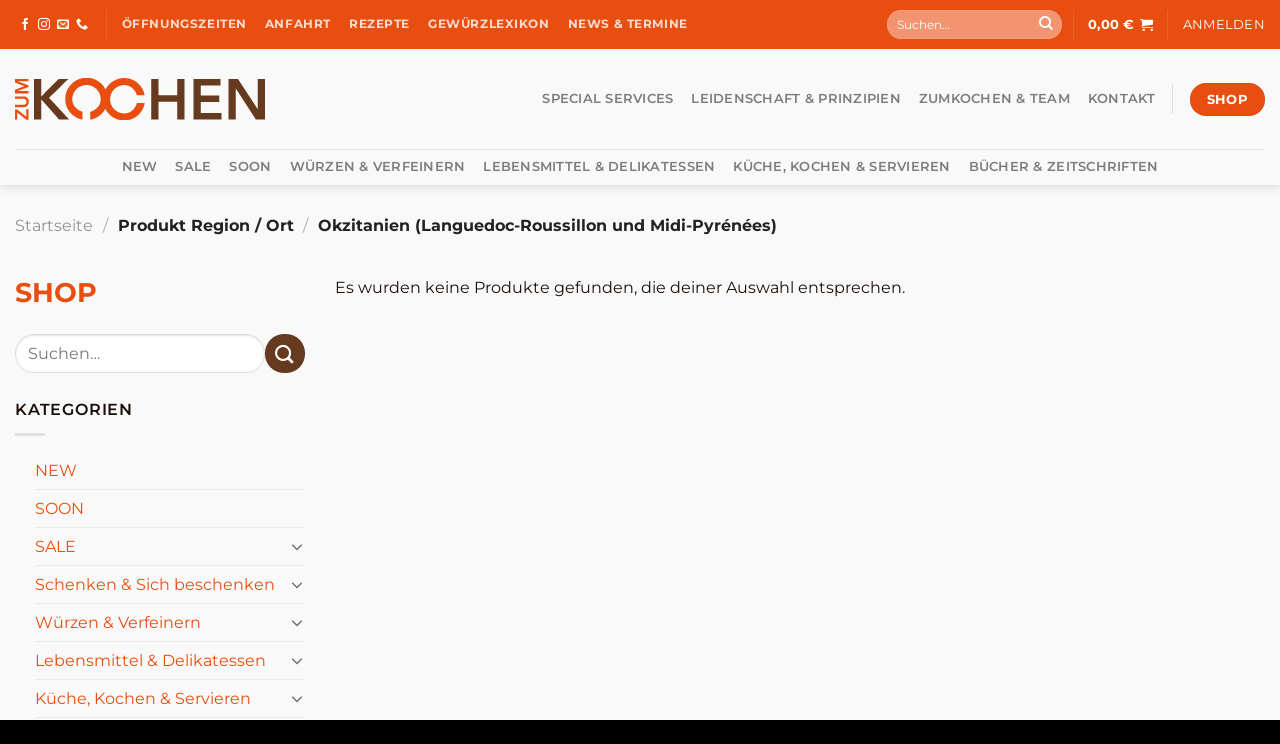

--- FILE ---
content_type: text/html; charset=utf-8
request_url: https://www.google.com/recaptcha/api2/anchor?ar=1&k=6Le8oqYcAAAAAH8uqdObXzQOZpv4WftC7WcP7atb&co=aHR0cHM6Ly93d3cuenVta29jaGVuLmF0OjQ0Mw..&hl=en&v=PoyoqOPhxBO7pBk68S4YbpHZ&size=invisible&anchor-ms=20000&execute-ms=30000&cb=k9bwbsmb5scf
body_size: 48697
content:
<!DOCTYPE HTML><html dir="ltr" lang="en"><head><meta http-equiv="Content-Type" content="text/html; charset=UTF-8">
<meta http-equiv="X-UA-Compatible" content="IE=edge">
<title>reCAPTCHA</title>
<style type="text/css">
/* cyrillic-ext */
@font-face {
  font-family: 'Roboto';
  font-style: normal;
  font-weight: 400;
  font-stretch: 100%;
  src: url(//fonts.gstatic.com/s/roboto/v48/KFO7CnqEu92Fr1ME7kSn66aGLdTylUAMa3GUBHMdazTgWw.woff2) format('woff2');
  unicode-range: U+0460-052F, U+1C80-1C8A, U+20B4, U+2DE0-2DFF, U+A640-A69F, U+FE2E-FE2F;
}
/* cyrillic */
@font-face {
  font-family: 'Roboto';
  font-style: normal;
  font-weight: 400;
  font-stretch: 100%;
  src: url(//fonts.gstatic.com/s/roboto/v48/KFO7CnqEu92Fr1ME7kSn66aGLdTylUAMa3iUBHMdazTgWw.woff2) format('woff2');
  unicode-range: U+0301, U+0400-045F, U+0490-0491, U+04B0-04B1, U+2116;
}
/* greek-ext */
@font-face {
  font-family: 'Roboto';
  font-style: normal;
  font-weight: 400;
  font-stretch: 100%;
  src: url(//fonts.gstatic.com/s/roboto/v48/KFO7CnqEu92Fr1ME7kSn66aGLdTylUAMa3CUBHMdazTgWw.woff2) format('woff2');
  unicode-range: U+1F00-1FFF;
}
/* greek */
@font-face {
  font-family: 'Roboto';
  font-style: normal;
  font-weight: 400;
  font-stretch: 100%;
  src: url(//fonts.gstatic.com/s/roboto/v48/KFO7CnqEu92Fr1ME7kSn66aGLdTylUAMa3-UBHMdazTgWw.woff2) format('woff2');
  unicode-range: U+0370-0377, U+037A-037F, U+0384-038A, U+038C, U+038E-03A1, U+03A3-03FF;
}
/* math */
@font-face {
  font-family: 'Roboto';
  font-style: normal;
  font-weight: 400;
  font-stretch: 100%;
  src: url(//fonts.gstatic.com/s/roboto/v48/KFO7CnqEu92Fr1ME7kSn66aGLdTylUAMawCUBHMdazTgWw.woff2) format('woff2');
  unicode-range: U+0302-0303, U+0305, U+0307-0308, U+0310, U+0312, U+0315, U+031A, U+0326-0327, U+032C, U+032F-0330, U+0332-0333, U+0338, U+033A, U+0346, U+034D, U+0391-03A1, U+03A3-03A9, U+03B1-03C9, U+03D1, U+03D5-03D6, U+03F0-03F1, U+03F4-03F5, U+2016-2017, U+2034-2038, U+203C, U+2040, U+2043, U+2047, U+2050, U+2057, U+205F, U+2070-2071, U+2074-208E, U+2090-209C, U+20D0-20DC, U+20E1, U+20E5-20EF, U+2100-2112, U+2114-2115, U+2117-2121, U+2123-214F, U+2190, U+2192, U+2194-21AE, U+21B0-21E5, U+21F1-21F2, U+21F4-2211, U+2213-2214, U+2216-22FF, U+2308-230B, U+2310, U+2319, U+231C-2321, U+2336-237A, U+237C, U+2395, U+239B-23B7, U+23D0, U+23DC-23E1, U+2474-2475, U+25AF, U+25B3, U+25B7, U+25BD, U+25C1, U+25CA, U+25CC, U+25FB, U+266D-266F, U+27C0-27FF, U+2900-2AFF, U+2B0E-2B11, U+2B30-2B4C, U+2BFE, U+3030, U+FF5B, U+FF5D, U+1D400-1D7FF, U+1EE00-1EEFF;
}
/* symbols */
@font-face {
  font-family: 'Roboto';
  font-style: normal;
  font-weight: 400;
  font-stretch: 100%;
  src: url(//fonts.gstatic.com/s/roboto/v48/KFO7CnqEu92Fr1ME7kSn66aGLdTylUAMaxKUBHMdazTgWw.woff2) format('woff2');
  unicode-range: U+0001-000C, U+000E-001F, U+007F-009F, U+20DD-20E0, U+20E2-20E4, U+2150-218F, U+2190, U+2192, U+2194-2199, U+21AF, U+21E6-21F0, U+21F3, U+2218-2219, U+2299, U+22C4-22C6, U+2300-243F, U+2440-244A, U+2460-24FF, U+25A0-27BF, U+2800-28FF, U+2921-2922, U+2981, U+29BF, U+29EB, U+2B00-2BFF, U+4DC0-4DFF, U+FFF9-FFFB, U+10140-1018E, U+10190-1019C, U+101A0, U+101D0-101FD, U+102E0-102FB, U+10E60-10E7E, U+1D2C0-1D2D3, U+1D2E0-1D37F, U+1F000-1F0FF, U+1F100-1F1AD, U+1F1E6-1F1FF, U+1F30D-1F30F, U+1F315, U+1F31C, U+1F31E, U+1F320-1F32C, U+1F336, U+1F378, U+1F37D, U+1F382, U+1F393-1F39F, U+1F3A7-1F3A8, U+1F3AC-1F3AF, U+1F3C2, U+1F3C4-1F3C6, U+1F3CA-1F3CE, U+1F3D4-1F3E0, U+1F3ED, U+1F3F1-1F3F3, U+1F3F5-1F3F7, U+1F408, U+1F415, U+1F41F, U+1F426, U+1F43F, U+1F441-1F442, U+1F444, U+1F446-1F449, U+1F44C-1F44E, U+1F453, U+1F46A, U+1F47D, U+1F4A3, U+1F4B0, U+1F4B3, U+1F4B9, U+1F4BB, U+1F4BF, U+1F4C8-1F4CB, U+1F4D6, U+1F4DA, U+1F4DF, U+1F4E3-1F4E6, U+1F4EA-1F4ED, U+1F4F7, U+1F4F9-1F4FB, U+1F4FD-1F4FE, U+1F503, U+1F507-1F50B, U+1F50D, U+1F512-1F513, U+1F53E-1F54A, U+1F54F-1F5FA, U+1F610, U+1F650-1F67F, U+1F687, U+1F68D, U+1F691, U+1F694, U+1F698, U+1F6AD, U+1F6B2, U+1F6B9-1F6BA, U+1F6BC, U+1F6C6-1F6CF, U+1F6D3-1F6D7, U+1F6E0-1F6EA, U+1F6F0-1F6F3, U+1F6F7-1F6FC, U+1F700-1F7FF, U+1F800-1F80B, U+1F810-1F847, U+1F850-1F859, U+1F860-1F887, U+1F890-1F8AD, U+1F8B0-1F8BB, U+1F8C0-1F8C1, U+1F900-1F90B, U+1F93B, U+1F946, U+1F984, U+1F996, U+1F9E9, U+1FA00-1FA6F, U+1FA70-1FA7C, U+1FA80-1FA89, U+1FA8F-1FAC6, U+1FACE-1FADC, U+1FADF-1FAE9, U+1FAF0-1FAF8, U+1FB00-1FBFF;
}
/* vietnamese */
@font-face {
  font-family: 'Roboto';
  font-style: normal;
  font-weight: 400;
  font-stretch: 100%;
  src: url(//fonts.gstatic.com/s/roboto/v48/KFO7CnqEu92Fr1ME7kSn66aGLdTylUAMa3OUBHMdazTgWw.woff2) format('woff2');
  unicode-range: U+0102-0103, U+0110-0111, U+0128-0129, U+0168-0169, U+01A0-01A1, U+01AF-01B0, U+0300-0301, U+0303-0304, U+0308-0309, U+0323, U+0329, U+1EA0-1EF9, U+20AB;
}
/* latin-ext */
@font-face {
  font-family: 'Roboto';
  font-style: normal;
  font-weight: 400;
  font-stretch: 100%;
  src: url(//fonts.gstatic.com/s/roboto/v48/KFO7CnqEu92Fr1ME7kSn66aGLdTylUAMa3KUBHMdazTgWw.woff2) format('woff2');
  unicode-range: U+0100-02BA, U+02BD-02C5, U+02C7-02CC, U+02CE-02D7, U+02DD-02FF, U+0304, U+0308, U+0329, U+1D00-1DBF, U+1E00-1E9F, U+1EF2-1EFF, U+2020, U+20A0-20AB, U+20AD-20C0, U+2113, U+2C60-2C7F, U+A720-A7FF;
}
/* latin */
@font-face {
  font-family: 'Roboto';
  font-style: normal;
  font-weight: 400;
  font-stretch: 100%;
  src: url(//fonts.gstatic.com/s/roboto/v48/KFO7CnqEu92Fr1ME7kSn66aGLdTylUAMa3yUBHMdazQ.woff2) format('woff2');
  unicode-range: U+0000-00FF, U+0131, U+0152-0153, U+02BB-02BC, U+02C6, U+02DA, U+02DC, U+0304, U+0308, U+0329, U+2000-206F, U+20AC, U+2122, U+2191, U+2193, U+2212, U+2215, U+FEFF, U+FFFD;
}
/* cyrillic-ext */
@font-face {
  font-family: 'Roboto';
  font-style: normal;
  font-weight: 500;
  font-stretch: 100%;
  src: url(//fonts.gstatic.com/s/roboto/v48/KFO7CnqEu92Fr1ME7kSn66aGLdTylUAMa3GUBHMdazTgWw.woff2) format('woff2');
  unicode-range: U+0460-052F, U+1C80-1C8A, U+20B4, U+2DE0-2DFF, U+A640-A69F, U+FE2E-FE2F;
}
/* cyrillic */
@font-face {
  font-family: 'Roboto';
  font-style: normal;
  font-weight: 500;
  font-stretch: 100%;
  src: url(//fonts.gstatic.com/s/roboto/v48/KFO7CnqEu92Fr1ME7kSn66aGLdTylUAMa3iUBHMdazTgWw.woff2) format('woff2');
  unicode-range: U+0301, U+0400-045F, U+0490-0491, U+04B0-04B1, U+2116;
}
/* greek-ext */
@font-face {
  font-family: 'Roboto';
  font-style: normal;
  font-weight: 500;
  font-stretch: 100%;
  src: url(//fonts.gstatic.com/s/roboto/v48/KFO7CnqEu92Fr1ME7kSn66aGLdTylUAMa3CUBHMdazTgWw.woff2) format('woff2');
  unicode-range: U+1F00-1FFF;
}
/* greek */
@font-face {
  font-family: 'Roboto';
  font-style: normal;
  font-weight: 500;
  font-stretch: 100%;
  src: url(//fonts.gstatic.com/s/roboto/v48/KFO7CnqEu92Fr1ME7kSn66aGLdTylUAMa3-UBHMdazTgWw.woff2) format('woff2');
  unicode-range: U+0370-0377, U+037A-037F, U+0384-038A, U+038C, U+038E-03A1, U+03A3-03FF;
}
/* math */
@font-face {
  font-family: 'Roboto';
  font-style: normal;
  font-weight: 500;
  font-stretch: 100%;
  src: url(//fonts.gstatic.com/s/roboto/v48/KFO7CnqEu92Fr1ME7kSn66aGLdTylUAMawCUBHMdazTgWw.woff2) format('woff2');
  unicode-range: U+0302-0303, U+0305, U+0307-0308, U+0310, U+0312, U+0315, U+031A, U+0326-0327, U+032C, U+032F-0330, U+0332-0333, U+0338, U+033A, U+0346, U+034D, U+0391-03A1, U+03A3-03A9, U+03B1-03C9, U+03D1, U+03D5-03D6, U+03F0-03F1, U+03F4-03F5, U+2016-2017, U+2034-2038, U+203C, U+2040, U+2043, U+2047, U+2050, U+2057, U+205F, U+2070-2071, U+2074-208E, U+2090-209C, U+20D0-20DC, U+20E1, U+20E5-20EF, U+2100-2112, U+2114-2115, U+2117-2121, U+2123-214F, U+2190, U+2192, U+2194-21AE, U+21B0-21E5, U+21F1-21F2, U+21F4-2211, U+2213-2214, U+2216-22FF, U+2308-230B, U+2310, U+2319, U+231C-2321, U+2336-237A, U+237C, U+2395, U+239B-23B7, U+23D0, U+23DC-23E1, U+2474-2475, U+25AF, U+25B3, U+25B7, U+25BD, U+25C1, U+25CA, U+25CC, U+25FB, U+266D-266F, U+27C0-27FF, U+2900-2AFF, U+2B0E-2B11, U+2B30-2B4C, U+2BFE, U+3030, U+FF5B, U+FF5D, U+1D400-1D7FF, U+1EE00-1EEFF;
}
/* symbols */
@font-face {
  font-family: 'Roboto';
  font-style: normal;
  font-weight: 500;
  font-stretch: 100%;
  src: url(//fonts.gstatic.com/s/roboto/v48/KFO7CnqEu92Fr1ME7kSn66aGLdTylUAMaxKUBHMdazTgWw.woff2) format('woff2');
  unicode-range: U+0001-000C, U+000E-001F, U+007F-009F, U+20DD-20E0, U+20E2-20E4, U+2150-218F, U+2190, U+2192, U+2194-2199, U+21AF, U+21E6-21F0, U+21F3, U+2218-2219, U+2299, U+22C4-22C6, U+2300-243F, U+2440-244A, U+2460-24FF, U+25A0-27BF, U+2800-28FF, U+2921-2922, U+2981, U+29BF, U+29EB, U+2B00-2BFF, U+4DC0-4DFF, U+FFF9-FFFB, U+10140-1018E, U+10190-1019C, U+101A0, U+101D0-101FD, U+102E0-102FB, U+10E60-10E7E, U+1D2C0-1D2D3, U+1D2E0-1D37F, U+1F000-1F0FF, U+1F100-1F1AD, U+1F1E6-1F1FF, U+1F30D-1F30F, U+1F315, U+1F31C, U+1F31E, U+1F320-1F32C, U+1F336, U+1F378, U+1F37D, U+1F382, U+1F393-1F39F, U+1F3A7-1F3A8, U+1F3AC-1F3AF, U+1F3C2, U+1F3C4-1F3C6, U+1F3CA-1F3CE, U+1F3D4-1F3E0, U+1F3ED, U+1F3F1-1F3F3, U+1F3F5-1F3F7, U+1F408, U+1F415, U+1F41F, U+1F426, U+1F43F, U+1F441-1F442, U+1F444, U+1F446-1F449, U+1F44C-1F44E, U+1F453, U+1F46A, U+1F47D, U+1F4A3, U+1F4B0, U+1F4B3, U+1F4B9, U+1F4BB, U+1F4BF, U+1F4C8-1F4CB, U+1F4D6, U+1F4DA, U+1F4DF, U+1F4E3-1F4E6, U+1F4EA-1F4ED, U+1F4F7, U+1F4F9-1F4FB, U+1F4FD-1F4FE, U+1F503, U+1F507-1F50B, U+1F50D, U+1F512-1F513, U+1F53E-1F54A, U+1F54F-1F5FA, U+1F610, U+1F650-1F67F, U+1F687, U+1F68D, U+1F691, U+1F694, U+1F698, U+1F6AD, U+1F6B2, U+1F6B9-1F6BA, U+1F6BC, U+1F6C6-1F6CF, U+1F6D3-1F6D7, U+1F6E0-1F6EA, U+1F6F0-1F6F3, U+1F6F7-1F6FC, U+1F700-1F7FF, U+1F800-1F80B, U+1F810-1F847, U+1F850-1F859, U+1F860-1F887, U+1F890-1F8AD, U+1F8B0-1F8BB, U+1F8C0-1F8C1, U+1F900-1F90B, U+1F93B, U+1F946, U+1F984, U+1F996, U+1F9E9, U+1FA00-1FA6F, U+1FA70-1FA7C, U+1FA80-1FA89, U+1FA8F-1FAC6, U+1FACE-1FADC, U+1FADF-1FAE9, U+1FAF0-1FAF8, U+1FB00-1FBFF;
}
/* vietnamese */
@font-face {
  font-family: 'Roboto';
  font-style: normal;
  font-weight: 500;
  font-stretch: 100%;
  src: url(//fonts.gstatic.com/s/roboto/v48/KFO7CnqEu92Fr1ME7kSn66aGLdTylUAMa3OUBHMdazTgWw.woff2) format('woff2');
  unicode-range: U+0102-0103, U+0110-0111, U+0128-0129, U+0168-0169, U+01A0-01A1, U+01AF-01B0, U+0300-0301, U+0303-0304, U+0308-0309, U+0323, U+0329, U+1EA0-1EF9, U+20AB;
}
/* latin-ext */
@font-face {
  font-family: 'Roboto';
  font-style: normal;
  font-weight: 500;
  font-stretch: 100%;
  src: url(//fonts.gstatic.com/s/roboto/v48/KFO7CnqEu92Fr1ME7kSn66aGLdTylUAMa3KUBHMdazTgWw.woff2) format('woff2');
  unicode-range: U+0100-02BA, U+02BD-02C5, U+02C7-02CC, U+02CE-02D7, U+02DD-02FF, U+0304, U+0308, U+0329, U+1D00-1DBF, U+1E00-1E9F, U+1EF2-1EFF, U+2020, U+20A0-20AB, U+20AD-20C0, U+2113, U+2C60-2C7F, U+A720-A7FF;
}
/* latin */
@font-face {
  font-family: 'Roboto';
  font-style: normal;
  font-weight: 500;
  font-stretch: 100%;
  src: url(//fonts.gstatic.com/s/roboto/v48/KFO7CnqEu92Fr1ME7kSn66aGLdTylUAMa3yUBHMdazQ.woff2) format('woff2');
  unicode-range: U+0000-00FF, U+0131, U+0152-0153, U+02BB-02BC, U+02C6, U+02DA, U+02DC, U+0304, U+0308, U+0329, U+2000-206F, U+20AC, U+2122, U+2191, U+2193, U+2212, U+2215, U+FEFF, U+FFFD;
}
/* cyrillic-ext */
@font-face {
  font-family: 'Roboto';
  font-style: normal;
  font-weight: 900;
  font-stretch: 100%;
  src: url(//fonts.gstatic.com/s/roboto/v48/KFO7CnqEu92Fr1ME7kSn66aGLdTylUAMa3GUBHMdazTgWw.woff2) format('woff2');
  unicode-range: U+0460-052F, U+1C80-1C8A, U+20B4, U+2DE0-2DFF, U+A640-A69F, U+FE2E-FE2F;
}
/* cyrillic */
@font-face {
  font-family: 'Roboto';
  font-style: normal;
  font-weight: 900;
  font-stretch: 100%;
  src: url(//fonts.gstatic.com/s/roboto/v48/KFO7CnqEu92Fr1ME7kSn66aGLdTylUAMa3iUBHMdazTgWw.woff2) format('woff2');
  unicode-range: U+0301, U+0400-045F, U+0490-0491, U+04B0-04B1, U+2116;
}
/* greek-ext */
@font-face {
  font-family: 'Roboto';
  font-style: normal;
  font-weight: 900;
  font-stretch: 100%;
  src: url(//fonts.gstatic.com/s/roboto/v48/KFO7CnqEu92Fr1ME7kSn66aGLdTylUAMa3CUBHMdazTgWw.woff2) format('woff2');
  unicode-range: U+1F00-1FFF;
}
/* greek */
@font-face {
  font-family: 'Roboto';
  font-style: normal;
  font-weight: 900;
  font-stretch: 100%;
  src: url(//fonts.gstatic.com/s/roboto/v48/KFO7CnqEu92Fr1ME7kSn66aGLdTylUAMa3-UBHMdazTgWw.woff2) format('woff2');
  unicode-range: U+0370-0377, U+037A-037F, U+0384-038A, U+038C, U+038E-03A1, U+03A3-03FF;
}
/* math */
@font-face {
  font-family: 'Roboto';
  font-style: normal;
  font-weight: 900;
  font-stretch: 100%;
  src: url(//fonts.gstatic.com/s/roboto/v48/KFO7CnqEu92Fr1ME7kSn66aGLdTylUAMawCUBHMdazTgWw.woff2) format('woff2');
  unicode-range: U+0302-0303, U+0305, U+0307-0308, U+0310, U+0312, U+0315, U+031A, U+0326-0327, U+032C, U+032F-0330, U+0332-0333, U+0338, U+033A, U+0346, U+034D, U+0391-03A1, U+03A3-03A9, U+03B1-03C9, U+03D1, U+03D5-03D6, U+03F0-03F1, U+03F4-03F5, U+2016-2017, U+2034-2038, U+203C, U+2040, U+2043, U+2047, U+2050, U+2057, U+205F, U+2070-2071, U+2074-208E, U+2090-209C, U+20D0-20DC, U+20E1, U+20E5-20EF, U+2100-2112, U+2114-2115, U+2117-2121, U+2123-214F, U+2190, U+2192, U+2194-21AE, U+21B0-21E5, U+21F1-21F2, U+21F4-2211, U+2213-2214, U+2216-22FF, U+2308-230B, U+2310, U+2319, U+231C-2321, U+2336-237A, U+237C, U+2395, U+239B-23B7, U+23D0, U+23DC-23E1, U+2474-2475, U+25AF, U+25B3, U+25B7, U+25BD, U+25C1, U+25CA, U+25CC, U+25FB, U+266D-266F, U+27C0-27FF, U+2900-2AFF, U+2B0E-2B11, U+2B30-2B4C, U+2BFE, U+3030, U+FF5B, U+FF5D, U+1D400-1D7FF, U+1EE00-1EEFF;
}
/* symbols */
@font-face {
  font-family: 'Roboto';
  font-style: normal;
  font-weight: 900;
  font-stretch: 100%;
  src: url(//fonts.gstatic.com/s/roboto/v48/KFO7CnqEu92Fr1ME7kSn66aGLdTylUAMaxKUBHMdazTgWw.woff2) format('woff2');
  unicode-range: U+0001-000C, U+000E-001F, U+007F-009F, U+20DD-20E0, U+20E2-20E4, U+2150-218F, U+2190, U+2192, U+2194-2199, U+21AF, U+21E6-21F0, U+21F3, U+2218-2219, U+2299, U+22C4-22C6, U+2300-243F, U+2440-244A, U+2460-24FF, U+25A0-27BF, U+2800-28FF, U+2921-2922, U+2981, U+29BF, U+29EB, U+2B00-2BFF, U+4DC0-4DFF, U+FFF9-FFFB, U+10140-1018E, U+10190-1019C, U+101A0, U+101D0-101FD, U+102E0-102FB, U+10E60-10E7E, U+1D2C0-1D2D3, U+1D2E0-1D37F, U+1F000-1F0FF, U+1F100-1F1AD, U+1F1E6-1F1FF, U+1F30D-1F30F, U+1F315, U+1F31C, U+1F31E, U+1F320-1F32C, U+1F336, U+1F378, U+1F37D, U+1F382, U+1F393-1F39F, U+1F3A7-1F3A8, U+1F3AC-1F3AF, U+1F3C2, U+1F3C4-1F3C6, U+1F3CA-1F3CE, U+1F3D4-1F3E0, U+1F3ED, U+1F3F1-1F3F3, U+1F3F5-1F3F7, U+1F408, U+1F415, U+1F41F, U+1F426, U+1F43F, U+1F441-1F442, U+1F444, U+1F446-1F449, U+1F44C-1F44E, U+1F453, U+1F46A, U+1F47D, U+1F4A3, U+1F4B0, U+1F4B3, U+1F4B9, U+1F4BB, U+1F4BF, U+1F4C8-1F4CB, U+1F4D6, U+1F4DA, U+1F4DF, U+1F4E3-1F4E6, U+1F4EA-1F4ED, U+1F4F7, U+1F4F9-1F4FB, U+1F4FD-1F4FE, U+1F503, U+1F507-1F50B, U+1F50D, U+1F512-1F513, U+1F53E-1F54A, U+1F54F-1F5FA, U+1F610, U+1F650-1F67F, U+1F687, U+1F68D, U+1F691, U+1F694, U+1F698, U+1F6AD, U+1F6B2, U+1F6B9-1F6BA, U+1F6BC, U+1F6C6-1F6CF, U+1F6D3-1F6D7, U+1F6E0-1F6EA, U+1F6F0-1F6F3, U+1F6F7-1F6FC, U+1F700-1F7FF, U+1F800-1F80B, U+1F810-1F847, U+1F850-1F859, U+1F860-1F887, U+1F890-1F8AD, U+1F8B0-1F8BB, U+1F8C0-1F8C1, U+1F900-1F90B, U+1F93B, U+1F946, U+1F984, U+1F996, U+1F9E9, U+1FA00-1FA6F, U+1FA70-1FA7C, U+1FA80-1FA89, U+1FA8F-1FAC6, U+1FACE-1FADC, U+1FADF-1FAE9, U+1FAF0-1FAF8, U+1FB00-1FBFF;
}
/* vietnamese */
@font-face {
  font-family: 'Roboto';
  font-style: normal;
  font-weight: 900;
  font-stretch: 100%;
  src: url(//fonts.gstatic.com/s/roboto/v48/KFO7CnqEu92Fr1ME7kSn66aGLdTylUAMa3OUBHMdazTgWw.woff2) format('woff2');
  unicode-range: U+0102-0103, U+0110-0111, U+0128-0129, U+0168-0169, U+01A0-01A1, U+01AF-01B0, U+0300-0301, U+0303-0304, U+0308-0309, U+0323, U+0329, U+1EA0-1EF9, U+20AB;
}
/* latin-ext */
@font-face {
  font-family: 'Roboto';
  font-style: normal;
  font-weight: 900;
  font-stretch: 100%;
  src: url(//fonts.gstatic.com/s/roboto/v48/KFO7CnqEu92Fr1ME7kSn66aGLdTylUAMa3KUBHMdazTgWw.woff2) format('woff2');
  unicode-range: U+0100-02BA, U+02BD-02C5, U+02C7-02CC, U+02CE-02D7, U+02DD-02FF, U+0304, U+0308, U+0329, U+1D00-1DBF, U+1E00-1E9F, U+1EF2-1EFF, U+2020, U+20A0-20AB, U+20AD-20C0, U+2113, U+2C60-2C7F, U+A720-A7FF;
}
/* latin */
@font-face {
  font-family: 'Roboto';
  font-style: normal;
  font-weight: 900;
  font-stretch: 100%;
  src: url(//fonts.gstatic.com/s/roboto/v48/KFO7CnqEu92Fr1ME7kSn66aGLdTylUAMa3yUBHMdazQ.woff2) format('woff2');
  unicode-range: U+0000-00FF, U+0131, U+0152-0153, U+02BB-02BC, U+02C6, U+02DA, U+02DC, U+0304, U+0308, U+0329, U+2000-206F, U+20AC, U+2122, U+2191, U+2193, U+2212, U+2215, U+FEFF, U+FFFD;
}

</style>
<link rel="stylesheet" type="text/css" href="https://www.gstatic.com/recaptcha/releases/PoyoqOPhxBO7pBk68S4YbpHZ/styles__ltr.css">
<script nonce="BXenyKsxUSnErnvtFQmdEA" type="text/javascript">window['__recaptcha_api'] = 'https://www.google.com/recaptcha/api2/';</script>
<script type="text/javascript" src="https://www.gstatic.com/recaptcha/releases/PoyoqOPhxBO7pBk68S4YbpHZ/recaptcha__en.js" nonce="BXenyKsxUSnErnvtFQmdEA">
      
    </script></head>
<body><div id="rc-anchor-alert" class="rc-anchor-alert"></div>
<input type="hidden" id="recaptcha-token" value="[base64]">
<script type="text/javascript" nonce="BXenyKsxUSnErnvtFQmdEA">
      recaptcha.anchor.Main.init("[\x22ainput\x22,[\x22bgdata\x22,\x22\x22,\[base64]/[base64]/UltIKytdPWE6KGE8MjA0OD9SW0grK109YT4+NnwxOTI6KChhJjY0NTEyKT09NTUyOTYmJnErMTxoLmxlbmd0aCYmKGguY2hhckNvZGVBdChxKzEpJjY0NTEyKT09NTYzMjA/[base64]/MjU1OlI/[base64]/[base64]/[base64]/[base64]/[base64]/[base64]/[base64]/[base64]/[base64]/[base64]\x22,\[base64]\x22,\x22w43Cky5PwoHDqSfCmMKrXMKQw5vCmxtcw45cNsOYw4VwOVXCqWlHc8OGwrLDjMOMw5zCljhqwqgYHzXDqSnCjnTDlsOGchs9w7TDuMOkw6/Dm8KxwovCgcOQKwzCrMK8w4/DqnYHwqvClXHDmsOsZcKXwpvCjMK0dzvDoV3CqcKFDsKowqzCrF5mw7LCncOow717DMKZAU/[base64]/DpGIOR8KAewnCusOfNE5yE0fDt8Oawp7CgxQEb8Oew6TCpwJ6FVnDriLDlX8CwpF3IsK5w73Cm8KbJRsWw4LCkSbCkBNcwqs/[base64]/PGfDth/Cg8KjZhrDlMOvwrjCrRMZQMOuYcOtw7AjccOUw6/CpCoxw57ClsO4FCPDvSnCucKTw4XDtwDDlkUHbcKKOB3DjWDCusOpw6EabcK1bQU2YcKfw7PClx3DqcKCCMOmw4PDrcKPwronQj/[base64]/wofCksKCw4LDpMKOwqU7wrLDvAoiwpkyCRZxbcK/w4XDuAjCmAjClz9/w6DCtcOBEUjCryR7e1zCplHCt3YAwplgw4zDk8KVw43DiVPDhMKOw43CnsOuw5dxJ8OiDcO0ECN+EHwaScKew4tgwpBawoQSw6wKw695w7wSw7PDjsOSCi9WwpFcWRjDtsKRI8KSw7nCvMKsIcOrNQ3DnDHCr8K/Hi/CtsKBwpTCiMOFYMOZWcOZBcKWZDLDicKwcgw7wolRG8Obw6kswq/DmcKnMjp/wqQUbsKrfsKNDSPDuTTDpMKge8OuZsOHYsK2ZEdgw4EEwqd8w4d1csOzw4fCgVnCh8Odw7jCqcKQw5vCucKnw5vCkMOQw7/DuiNtAVcWWMKuwrw/SVPDmh3DjiLCucKvT8KYw58JVcKUJsK/fsKraEJGC8OFBk16HETCrRPDjApdM8ONw4HDnsOLw4IOOmPDiHkUwo3ChQLCm2hYw7/[base64]/DtsKzD8K+VlxVEC58V8KfC8OwPsO+P08yw4/CqkHDisOWXsKTwozCusOvwpdtSsK/wqPCuijCsMK8woLCsA5GwrRRw7TCvMKRw5PCl2nDiTd7w6nDp8KRwoQJwpTDsS9Owr3ClHQYJ8OvKcOiw5pjw610w77Dr8OLWiVZw7Zdw53Cs3rCmn/DulTCmUgrw5hwRsKFX23DoAAeZ14RQMKGwr7DgxJ3w6fDkcOnw5jDtHEEGWUZwr/Dp1bDm0sSNQRBHsKkwoYacsOxw5TDhSMiN8OTwpPCj8KiacO3KcOLwoJIR8O0BRoaSsOrwr/[base64]/DrzLDj8OrVFkNwrrDozfDtyzCmsK9ZwobQMKzw4pvJT3DgsKOw73CocKsXcOAwrIWTCEQQwjCpgrCocOIOsK5SkjCsURWdMKqwrJnw4RswozChsOFwq/CkcK0DcOSSAfDmcOvwrPCnXVMwpkUdMKFw5ZfesO7GW3DmH/ClBMqCcKQXHrDicKQwrrCjSTDlxzCicKXZ1RBwrnCvizCqU/CggZaFMKaSMKlL2jDqcKmwofDgMKcUyfCs0suK8OlG8OvwopUw4/[base64]/[base64]/DtsOsw6FgIinChcKgVnXDpUMOwrXCuBfCgXXDjCsIwqHCqBXDgxdTKn52w77Clz3CvsK5cwNkTsODG0TChcO/w7HDjhjCs8Kve0NLw6IMwrdkSTTCinPDiMOsw7J9w4DCsj3DpidSwrvDpCdNTmY8wo8kwpnDscONw4s3w54SS8O0KWYyByRmRE/[base64]/CmX0Jw4ESD8Kzw53ChMOBw47CrsKpD8KgfSBPKQPDosO1w7g6wrdxUn8ow77DklLDt8Kcw7LDs8OKwojChcOowpc2c8KOWQfCknvDm8ObwqVdG8KnKF/Cqi/DtMOnw6fDjMKfcwXCisOLMwnCuGoRZMKTw7LDhcKWwokGNU0IcUXDtsOfwroecMKgO2nDkcO4XmDCgcKtw49hSMKGFcKJc8KfKMKnwqpDwq7CqQEBwpZ4w7nDmlJiwoDCtmg/[base64]/OnTCpcO5wq3DshHChx7Dhi8Dw5/Dk8K7w58jw55mZ3LCj8KOw5/Ds8OGa8OoAMO/woBvw5oUYADDqsKhwrnCiAg6WnLCrMOIW8Ktw6Z3w7/CumhpM8OOGsKdfU/[base64]/[base64]/Du2YZCT3Ck052wpbCicOEw5BiPsOhwrfDkBsnOsKBQzvCsGPDhlsRw4jDh8KTPwRvw7/[base64]/ComHDiUV8wpbCnys3YXFrwppQLMOTGcKEw5nCmEbCoUjCqcKPeMOiF0BybwQuw4/[base64]/DqcK0NHYhCz/[base64]/[base64]/CrlbCq3zCqMOweAbDvMOYPcKDw70AGsKheiPCj8KKMyo+WsKkZjFhw40sdsKjZifDvsOnwqnClDNgX8K3cxA4wrw7w4/ClcOEKMK/RsOZw4Rpwo7DqMKxw6fDvltfWcKrwpRUwqLDgVMMw7jDjHjCmsKgwpomwr/Dng7DrBVnwoUoYMKbwq3CrUnDkMO5w6nCrMO7wqgLE8Kdw5Q5K8K7DcKvUMOXwr3CqiNkw7UIS0IsKXk5TCjDsMKxKR3Dv8OYf8Olw5rCrxnDssKfLRItQ8O/HCMPQ8KbNA/CiFwPK8KRwo7CrsKfGgvDolvDncOxwrjCr8KRQ8KHw47CvCHCvMKmw6BnwoYpEwDDmRwVwrtjwopBIGBGwrnCk8O2GMO9U1jDsFUtwpnDg8Ouw4DDhgd/wrTDpMK9fsONUEtbNyrDuXVRP8OqwoPColYMcm5GdzvDjUTDuBYlwqo8EUXCumbDq3N5NcOsw6bChGHDscOoellxw49Me19kw6fDqMOgw78Bwo4Gw7lYw77DsxAKS1DClGsQb8KIOsKuwp/DrhvCtzLCpToNe8KEwoxxAG3CvMO2wpzDlhDCtsORw47DnBl9H3vDqR/Dm8KhwoBUw4nCs1tuwqrDuG0aw53DiWwdLMOeZ8KqLsKFw4lXwqrDtsOzLyXDkTXCg23CiXzDlR/DkkTCplTDrsKBGsORC8OBHcOdQ1zCliVewr/ConE0Hm0EaizDk2TDrDnChMKLbG5IwqB+wpJcw4XDhMO1Y0cww5DChcKlwprDpMKmwqzCl8OffFrCuxktFcOTwrvCsEEXwp4AbU3CihFzw7XCr8KkOCfCpcKJOsOWw7jDqgcODsOFwr7ChxtENcKJw7sEw4p9w6TDng/Cti4pDMKAw6Igw6kawrYMe8O3QzHChcOow4Y5HcKJYMK0dBnDscOFdTw3w6A/w5PCgcKRXBzClMOIX8K3X8Kme8KpbcKxLMKdwr7CmRF5wqN9ZsOuAMKxw7h8w4hcZsOdcsKje8KsA8KAw6A/eWjCtGvDgMOdwrzDtsOFY8K8w7fDjcKlw7tlC8KbK8OHw485wqV9w65TwrRiwqvDgMO5w5PDuVR/S8KfOMKjw49mwo7CosKiw7wCXGdxw43DphZ7H1nDn18vTcK2w48uw4zDm0t1w7zDqW/[base64]/DjsK+wrhQXkJnwqbDhQ7CgcKmWlV8wqTCvMKTw5MEdXQzw6XDi3LCkMKIwrUNa8KqXsKiwqHDqDDDnMOywoUawr0/AsOWw6AsQ8KLw7HCtsK7wofCqGzChsKEwoxNw7BRw4VwI8Kewo51wq/CnDl2Hh3Dk8Oew4Q6VTgdwobDrxLCn8KCw5sBw5bDkBjDmCtJTUTDuVbCpGMwbXnDkzHCm8KcwoXCh8KTwr0EX8O/B8Ohw5XDmCXCkFfCnBzDgAXCuFzCtMOyw51awo9sw4oubyfCksOuwrbDlMKCw53CmlLDgsKDw7ljJwYSwoAtw4kxFAXCgMOewqp2w5NIbx7Dp8KJPMOgRnF6wqZ/bxDCmMKbwp/CvcKdYl7Ctz/CisOKJsK/GcKnw6DCusKzOh8QwrfCusOIK8OZNmjDkj7Cv8KMw4ctBTDDmx/[base64]/DoMK+w6diw7PCjcO9w6fDgsKDejDDssOqI8K6AsOcJmXDhn7Cr8Omw67DrsOuw697w73DmMKZw5fDocK8B3g1DsKbwp8Xw5DCgVcnfjjDrxABYMK4wpvDr8KHw5wmf8K/OcOEdsOGw4bCphpkccODw4fDkALDn8ORYgEgwq/DiTArAMOOUhjCt8KLw4siwpcVwpjDiAZ8w67Dp8OJw4vDvWZ0woLDj8ORJUZpwq/ChcK+e8KywrVRWm53w4AswrvCi3YFwpXDmDZeYmLDjA/Cng3DrcKgKsOSwrkdWSbCux3DkSfCrBHDv1cawpJIwoZlw6nCiAbDuh3CrcO2Q23CkGnDmcOnPsKeFi1XCDvDpmc4wrLCsMKjw73Cl8OjwrrDoxTCsmLDkFLDkiHDksKiccKwwrQYwptJd0l1wo/ClEMQw6MKLgZsw6pFGMKKVijDvlJCwo0PY8KzC8K1wr85w4PDu8OpZMOWEsOcR1ccw7/DhMKtQ19YccK1woMWw7zDigDDq3XDv8K/woIyfQYBSWs5wpR2w4cnw7Rrw4RRFU8/PS7CrRskw4BBwrJpw5rClcOxwrfCoi7Cq8OmSCfDhjTDu8KAwoV7wo8jQT3CnsOiMSpAZX5LNzjDv2Brw4TDoMOYNcOwTMK9BQAkw584wpPDqsKPwq9IVMKSwo0HWcOrw6k2w7ELGB0xw5/[base64]/[base64]/DmHgnwpUwJw1Ow5ZYwqHDuMKNVMOlcCsvNsOGwr4pOHxTez/DlsOKw65Nw4jDkhbDkSgbcnwgwqNIwrLDtMKgwqc1wpfCkyzCtMOlCsK8w7LDmsOQRRvDpTHDu8Ovwq4FRAw/[base64]/CosOeacKxC1FXwrBjw7TDrkzDtcO6wrJRwpoiAX1Tw6HCtcKrw4TClMOkw4LDtcKrw4tmwrVpAsOTa8Otw7XDr8Khw4XCicOXwpIjw7PCnhpcfDIzTsKswqM8w53CsXPCpjLDpMOEw4/DuhfCpsO0wrZWw5nDvWTDqj4lw6FQGcO5YsKVZVDDj8KEwrseB8OUSlMSN8KZwohOwojCmVDDrcOiwq4/MnUww4wjSmkWw4dVfMOnD03Dh8KxS33CnsOQO8OrOUvCgB/DtsOZw7TCncOJCzxkwpNZw45HfgZ+I8OoKMKmwpXCgMO0D2PDssOdwpICw5xqw4Brw4DChMKNcMKLwpnDjU7CnGHCl8KveMK5OTgEwrPDhMKPwpfCrTNkw7/CgMKRw5IuD8ORR8KoKsOhTVJwY8O1w63Ct3kaesO5eX0bZATCsDXDs8KLKGZrw6zDrGImwq9nOjbDui91wrHDgTHCqUoYX110w57Ckm1fbMObwpIKwrzDpwIZw4HCmglWTMOHQMK2GcOGV8O4eULCsTRrw4jDhB/[base64]/DpcKzw4JdEcOyWsKdA8KDLz/DssO7Z8OgJsOrZ8O9wpnDiMK5HDNSw4bCjcOmMUvCjsOoQ8K4B8Kqwq45woMlYsORw77DicOTPcKqPyvDg0/ChsOxw6gQwoUDwooow6vDrgPDgjTCghHCkBzDusOPbcOrwq/ChsO4woPDocKCw4DDj0R5GMOqQSnCrCE0w57DrVVXw7lCLlfCow3Cnl/Cj8O4UcKSJsO/WMO0SxsDA3Ezwq98FMKuw67Cp30ew5IMw5fDgsKNZMKYw6hqw7HDhk/Ciz8fKjbDjlbCoCw/w7E5w5VWSH7CisOXw77CtcK+w78nw43DvcO2w4RIwqQBSsOdOsO9F8O/ccOxw6LCv8Oxw5XDjMKVEmsVFQZWwpbDl8KsOHTCikFlFsOYDcO4w6DCpcKrHcOMUsOpwovDvcOFwoLDkcOMPidQw7xqwpseM8OOW8OuZcOGw6ptGMKXJWLCjFLDusKiwp0GcW3CpRjDhcKjfcKAd8ORD8O6w4NuH8KgRRZnZxfDlkzDpMKvw5FuKHTDiBVDdgY/DSA+PMKkworCvcOvdsOPclE9PWzCh8OJccOaLMKAwokHYsOUwo9FGMK8wrAxMwkpDm8YVjwnbsORIkvCvWfCoghUw4BOwpjCrMOTL0h3w7R+YsK9worCiMKBwqXCssOlwq3DisKrAcO9wqwlwpPCtULDpMKAacO1esOUXibDu2VUw7c0VcODw7/DqnsAwr0EesOjFzLDvcK2w5tzwp/Dn0wuwrvDp1Ziw4jDhwQnwr8uw6lMLkLCnMOCH8Kyw4UUwoXDqMKkw7LCvDbDocKxUMOcw7fDjsKFBcOzwrTCkDTDgMKXDATDpDoLUsOFwrTCm8KyMxBzw4dQwokpRVgLHcKSw4bDgMKhw6/CglXDnsKGw7FwJGvCh8KZZMOfwqLClh9MwoLCgcKtw5ggQMKzw5wXccKCOHjCpMOnIibDsH7CiwrDuCDDkMOPw6cywp/DjmJFPj1mw7DDrlDCpQN6N20vFsOQeMKyYTDDocKRPE87Rz3ClmPDjMO0w4wHwrvDv8Kcwr8uw5U3w4zCkSPDrMKgHF/CpnHCuHE2w6nDjcKZwrVjR8O+w6zCm2Uiw6DCv8KIwoNXw6DCqWBgbMOOSXjDocKMO8O1wqIYw4obMlLDjcKjJRbCg28Rwq4aHcOHwoPCoH/CicOyw4dkw63DkUcHwpM3w5nDgT3DuAbDn8KTw6nChTHDisKww5rCn8OLwrlGw6nDrjMSDVBYw7pQecKPP8KKbcOIwq5ZdS7CoWbDjAzDtMKSIULDqcOnwpvCqDsTw57CssOrAB3Cm2VDQMKPfiHDh0kKQWRyA8OaDEkRf03DmGnDq3/DvsKKwqPCrcO4YMOjMHvDtMKmWUhSFMKgw5V2AC3DtnhbNcK8w7fCg8K8ZMOWw5zDtn3DusOPw5cSworCuzXDjMOxwpdnwrUBw5/DnsKwGcKuw41YwqfDtHLDhBxqw6jDkg3CtAXDi8OzKcKlR8OdCDFkwoxAwqZwwpTDri1OZRIZwrc2IcOzADoPwr/CkEg5MTfCmcOVa8OKwrVAw4/ChsOtRsO8w4DDqcKNRzDDn8KoXsO2wqTDuC0Rw44Hwo/DlsOuRAswwq3Dmxc2wofDr2LCi0UnaC/DvcK8wqvDrWp2w4rDsMOKMWlgwrHDsg4lw6/[base64]/w7rChsOGw7stVTDDmcKIccKlBiHCkXfDjkvCv8OBNijCkF3CtHPCp8OawrrClkATUS4fazAvJsKlNsK8w6rCv1bDsmAjw73CujtuBV7DoSTDk8OiwqvClDUNfcOvwrYEw4low6bDgsK8w68HZ8OgOycUwrt/w6HCqsKpfxYADQgkw59+wo0Ewq7ChUXCscKywogwLsK8wqzCmGvCgi3CqcKCfgrCqC86HxrDpMKwex8JPg3DksOddjM4UcOxw6IUE8OYw7zDkw/[base64]/DvcOkwpESdGfDm8K0FXjCsFkBwqxVwqvCpsK2ecKZw5BbwpzCmVphCcOdw4bDhm/ClD/Ds8Kfw5F+wpZgN1pNwq3DsMKJw4DCqQFEwonDpsKbwqF1X1w1wpXDoBrDoA5ow6HDpAXDgS4Aw4nDggbClTgmw63CmhzDq8OZFcOqc8KYwqrDmhnCucOhG8OYU2xpwpXDsCrCpcKPwrTDvsKhX8ONwqnDh0FAU8K/w6zDu8OFdcOww7zCscOnN8KKwpFUw5ZjKBgDRMO3NsOuwp55wqs7wphHcXMSP1jDt0PDi8KJwqRsw6FJwrnCv096ImjCkm0hIMKVMlpuasKFO8KEwr7Cq8OAw5PDoHkGYsOSwojDicONaRrCpDlTw5rDuMOWRcOSIkA/w5/DuCEZYgEvw40FwrUrMcOeMcKkGR/[base64]/[base64]/DtyUfAcOuw5HCl3nDuT1bw6Ucw5bCrcKfw5tHFSB9IMK5CcKCKMOJw6Fuw6PCk8K5w6YaFFw4EcKVDCUKPWYTwp7Dm2vDrjdQMT87w4nCsj9Xw6TDj0ZAw73DlizDtsKUEcKtBV4Mwp/CjMK9w6DDgcOmw6DDucK2wpvDh8OewqPDiE3DqG4qw5EowrbDs1/DhMKUD1JtaRkxw5whH25vwq9jIMONGj5VSQLChcKfw7zDnMKewqd1w6Qjw59ZXETClmPCmsKZDw9lwrkORsOsUMOfwrchZcO4wpJqw5tsB1Qyw7N8w4o4eMOAPGLCqzvCoS1fw7vDrMKRwofDn8KWw47DjiXCiGTDmMOfWcKTw5rCqMKTHcKlw4/[base64]/DpMKaWwx6E27DncKRwonCiTwiKsK9wpDCusOuwpDCu8OZEwLDljvDuMO/VsKvw79YdRIHShrDvExCwrHDl1RtccOjwrLCosORXnhBwq8owqLDgg7DomUpwrkUXMOoLgxZw6jDrEfCjzcfZWrCuyh1a8KAGcO1wr/DmWM8wqZ+R8OKw6DDq8KWBMKrw5rDgsKnw61rw7U8RcKIwrLDoMKOOytgacORc8OaIcOTwqd1RVt0wrsfw4kUXigcMQDDqGd/[base64]/CgMOuwrfDtcOvBMOcJcOmwpRMeHVcUsKrw5LCrMOvH8KgK3xfAMOpw5l/[base64]/DiMKNQgjDhS5XB2pGw6/Dq8KdWQtRwobCpMKEfm4wWsKxFUlcw4MQw7dROcOiwr1dwqbDlkDCqcOzGMOjN3ItLUItSMOLw7EiTsOnwps/[base64]/CnRstw75ZfMOUwpbDjsO6wqNsacO7bwhkwqkQc8KAw6XDiATDqEMjbSVJwqAbwrPCusKtw5/[base64]/CtsOtwqkSLAE1WQHCs8O/woPDmcKnw4DCnhPDssOUw6fCjlt4worDucOXwoTCpMKgXn7DoMK0woN3w4cfwp/DhsOdw716w7YiECkbEsOBP3LDtSDCiMKeYMOcDMOqw4/[base64]/[base64]/CrFDCpMO0IWUqA17DsE4vMMKDIEMSLcKDP8KURnMXEDsMb8Krw5sVwpxuw4vDhMOvNcKDw4RDw4/Cpw8mw5lMU8OhwoUBfTxuw40WFMK6w6R3ZsKpwprDsMORw6USwqA0wqBLb3oWFMOJwrEeP8K7wp7DvcKuw7NfPMKDCQoRwp0hH8KKwqjDrXM3w5XDiz9RwpFBw6vDsMOxwrDCs8Kkw6DDh1JMwp3Crzp0NSHCmsKPw4o/CFtnDmzCrgrCuW5dwoN6wqXDmnYgwp3CpTzDuXXCgMKBYh7DolrDqD0EWTDChMKvTH1qw77DjVTDgzfDtFBqwoXDjcOawqvDlgt5w7IlRsOIJ8Odw4DCocO0TMO5RcKTwq7DtMKUA8OfDMOuLcOtwp7CtcK9w7kpwrPDkS0fw59/w7o4w4cmw5TDoirDoBPDrsOZwq3ClEcrw7PDrsOmBjN4wo/CvTnCrA/[base64]/CkcOME8OwTcKxcMKMwq3DkkfCnznClw1FdFYvFcKmHnHCnT3Dh1DDu8OtE8OeMsOZwqkTEXLDsMOjw4XDgsKABMK+wpVUw47Drn/CvQBELUJ8w7LDhsKKw6rDgMKvwrU7wp1EFsKSPnvCh8Kxw4ISwqvCiWTCqQY4w5HDskVEX8K2w5jDsmRNwqlMG8K9w5YKJDVraDtjS8One28cG8O/wrg3E1d/w6RKw7DDjsKPRMOPw6PDkzHDmcKdNMKDwqEGb8KKwp90wpcWcMOEaMOCRFzCp3PDtwLCuMK9XcO/[base64]/DscOHw5t2dTktYMKPwphWwozCkcO/w6QgwofDpHcGw4Bla8OQSsO1w4hsw4LDlsObwoDCtkNqHCDDl3tyNsOGw5XDon4jMsO7KsKDwqfCp0dGL0HDpsKoBmDCox8/CcOkw7bDhMOaQ1LDu2/[base64]/w4MVw7okwr/DnGDCv2EYPwIQS8K3w6UeK8Kew5DDkcKlw4ECZxETwpXDvw3CosKoYHg5HHfCsmnDlSojOQ9Fw5/DkVNyRsOWSMKRLDTCjcOyw4jCvB/DssOKUXvDhMK/w75Xw5oPPDBCR3TDl8KuMsOPb0pSEMOlw5ViwrjDgwHDjnI8wpbCssOxAcOSEGPDviRxw4kBwo/DgsKKSxrCqWIkGcORwrLCqcO2Q8Ovw4rDuFbDqwoecsKNKQdKX8KOX8KRwrwiwoAHwrPCnMKfw7zCumocw7jCn05DSsO6wrgWPsKnIkAlHcO4w47DqMK3wo7DvXHDg8KSwovDgU/DvA3DrR/DiMKZLFHDlg/[base64]/b8OwwqA8w6tTwrrCmQfCicK8PFfDusKMwqduwrsqH8KpwqDCv2UvUcK3wqIBSkHCsxUywpjDkQXDosK9WMKxOsKMFcOAw4thw57Cs8OqLMKNwofCosOLCUtswrt7wrjDl8OxFsOSwqkjw4bDgsKGwqh/a1/Dg8OXYcOIPMKrT1Vcw7hVdnInw6jDgsKkwqY4ScKoGcOkJcKqwr7CpW/ClzJ2woLDt8Oxw4nDmj/DmlkEw4s3dnnCpzB8GMOCw4wNw67DtMKSRiY7BsOAC8Osw4nDlcO6w6nDssOGAwbCg8OJWMOTwrfDqyjCp8OyMU5fw5wZw6nDmsO/[base64]/S8KQwqTDrsOFw65Jw73DvcKGwqjDvAnCvTDCg27CgsKywojDlh7CucOKwobDkMKcCUQbwrZAw5VpVMOzcifDisKmIgvDq8OQKmDCuS7Dp8K0WsOJaEI6wp/Culhqw60+wr1awqXDrDXDlsKSD8Kjw6Ewdz5VBcKTR8KhIGrDt2Vrw5BHel1iwq/Dq8K6YwPCk3jCqsODI3DCocKuYz9PR8KFwonCgj1+w57Dq8Ktw7vCm0sDVMOuRzMTYQ0aw4wKbUVuZ8Ksw5tRNnZgVG3DsMKLw4rCqsK8w457exMAwo7CqyfCmUXDpsOVwrsaGcO4GipGw4NBHcKswoYiO8ONw7M7w7fDjU7CmsKcMcOATsKVPsK/ccKRacOwwrM8MS/[base64]/Dj8OFPsK5w60xw4cBw5/Cj8KcSQtlD2TDl2YYwq3ClyAow4LDh8O/VMKpDDzDksOXInXDtG0OXRzDisKVw5oaSsOVwqkyw41swolzw67Dv8KpR8OTwpsrw74uSMOBfcKBwqDDisO3AE56w57Cg2kRdU5HYcKbQh9ZwoLDjFnCrwVOacK2MsOiMX/CqhbCiMOdw4PDn8ORw4I6f23DkDklwqpGeEw7Q8OSTHlCMF3CjBdvak94aiN4XGtZNx/Dj0ETYcKywr1cw4jDvcOZNsOQw4Icw7hYeVfCgMO/[base64]/R3ZSR8Kgw5vDssKJw5/CpcK/HWjCqMOWw63Cj2jDpg/DoikHTQ3DvsOMwqglGcKmw6B+C8OUWcO2w7MRdkHCvwHCvBDDgUDDhcO7FFTCgyINwqzDjArCgcKKW1pMwovCtMOLw6J6wrItCilueiMpc8Kaw6Fbw5JIw7XDpCdXw4IHw5NBwokUwqvCqMKUDcKFOUlCIcOtwptaFsOuw7fDhMKOw7lYN8OMw51oIHR0esOMSX/CicKdwqBxw5pww5DDicOfB8KMQGHDu8Ovwpx+KcO8dQ93O8KdaSMPDEluUMK7ZlbCkjLDnAAxKQHCtiwSw6xkwqkTw4zDrMKYwqvCvcO5ZsOFE0fDjX3DihsCA8KSfsKfbRZNw5/DpTQFe8K4wow6w68Kwq8ewrsGw6jCmsOZdsKQe8OEQ1QfwqQ3w48Xw4DDq3t4RGXDtQJ/PGNRwqJdMBUMwrFwWAXDkcKCCCYHF1Ztw7fCmB5DWcKDw7ZTw4nCtcO2IyViw5LDrhVYw5caPHXCtEJQNMOpwpJPw53Cr8O0eMOLPwHDm1JQwrfCksKFTXl3w7XCiWQjw5PCl0TDh8KLwoELAcK+wqJKZ8OjKzHDixtUwoZKw6FIwpzCiALCj8K7GHHCmCzDqTnChS/DhkxywoQXZ0/[base64]/woTCrjvDtMKAwqpKwpXDgzjDjxvDsGF5ZsOtekbCgAjDgjHCtsO/w60vw6PCvcOpBzjCqhFdw71ef8KICVXDnx17dkTDiMK5fghfwrtww7h9wrNTw5VrR8KuPMODw5o+wrwlEsKNS8OawrY1wqXDt0lUwqddwpXDvMKDw73Clk9+w4DCvcK/KMKjw6TCgMOfw7RnFzcbX8OmQMOCdRRSwqpBPsOxwo7Dqh0aBgPChcKIwr1jKMKQb1zDp8K6EFtSwpxGw5/CimTCk1EKIkXCi8KsDcKpwoYKQAhmBSwLTcKIw6lsFsObMcKHZnhmw77DjMKZwoYbGnjCngjCvcOvGBp4TMKSOwTDhVnCi2RQbSE5w5bCi8KHworCu1vDmcOtwqoCIsKnw7/CukrCgsK3ScKrw4FcNsK+wqnDhXzDkzDCtsK8wp3CrxvDkMKwY8Kiw4fCkGgRFMKEw4ZRZMO/AyhEZMOrwqhwwqAZw6jDr0pZwoHDtlIYWWUiccK3DHdDM2TDvAFZexUPMiUqTAPDtwrDqTfCmDjCl8K+FRrClQHDvW0cw4nCgBtRwoAbw6bCjX/Dh3U4T03CjTM9w5XDgj3DnsOldXzCv09FwrhkLEfCg8KTw7tzw53CviYVHRhTwqIbacO/[base64]/CqiPCglXDmMOnLcKZw4EdF3nCiRrCvsKIwofCqcKXw6DCt3HCtcOXwozDjsOLwo3CmMOoBcOUT088FTrCqsOcwpnCrjdmYThGMMOTJTgbwr/Dmj3Dg8OFwrvDlsOhwrjDjj3DlDkiw5DCozrDl2ANw6vCnMKEVsKLw7LDn8Ovw506wpptw53Ctxwiw5RMw40McMOLwpzCtsK/DMKbw43CvhPCgsKwwrbCrsKaXE/Ch8Oew6oLw55Ew5Enw70cw7vCs3rCmcKCw7LDt8Kiw4DCg8OYw6V1wqzDlSLDkHsDwrDDtmvCrMO5HhtNTFTCowbDtC88H1cew6DDh8OVw77Dr8KhN8OpOhYSw4N3w5ZGw6nDvcKqw51JCcOcblBkJsO+w6ptw5EOZglcwq0bEsO/w54cwpjCmsKdw64pwqTDr8OmIMOuM8KvY8KEw5bDisOKwpAjbR4hZkg/NMKiw4HDncKIwrfCp8OTw78QwqwxGV0ZbxbCuT5lw6ssBsOhwrHCpi3DncK0fhHClcK5wrbDisOWesO8wrjDq8O3w5vDoWvCq1hrwrHCssOMw6YOw58swqnCvcKWw55nDsKiNsOmZcKbw4jDoGUhRF9ew67CoTILwp/[base64]/Ch8OBw4fCo8OLWyjDqAjCiAxzw7wGw6dPGlI5wojDh8KiPldcLcO+wq5bZ2QAwrhNHSvClwZVRsO/wropwp9lJsK/RsKRfkBvw7zCsS5vJzEmdMOYw69DWcK9w5bDp2cGwqLCisOUw6pNw4p6worChMKgwoDCscOJCjLDoMKawpJ0w6dXwrMiwqQsfMKyVsOtw4oPw5QfNlzCj2zCsMOlZsKmcA0kwpEQJMKrQgbDoBwlQMOBAcKBTcKTT8Oyw5/DqMOnw4jClsKCDMOgdsOWw6/Cglp4wpDDsTnDpcKXU1HCpHYlNcOifMO3wpbCqwVcZcKIAcOfwoZpbMO/UhIDaz/[base64]/DicOvCcOnVMKxwo/Cr1wbw4h8w7/[base64]/CyUIw5nDvcKxwpvDuMKYCz3CncKlZHXDuQzDhlDDmMOww5XCi3BEwqwhDzZWCsOEEm/Duwc/[base64]/wohxJ0nCm8KAwpXDmlPDi0HDpmxQw7LDv8KhMMOMBMKpXVnCt8OzP8Ozw77ChzrClGtnworCscKQw6DCvm7DgyfDvcOfCsKUFE1BP8Kow7rDm8K4wrUYw5zDrcOefsOewrRMw5wFVw/DqsKsw4sRDXBmwrJbaivCsQPDuVvChj0Jw6EbasOywqXDtAkVwoRUNiPDjSDCp8O8Fl8jwqNRcMKUw54/YMKAwpMKJw7DohbCuRwgwq7DssKlwrQkwoZQdBzDmMOGw7fDiyEOw5HCjivDl8OAIFlswoBQFsOWwrJ1VcKQNMKjcsKYw6rCoMK3wpxTJsOVw654DyXDhX8FKnfCojQPVMKpJsOAAHUNw4xRwqrDlMO/TsKqwo/DscOEBcO3KsOpBcKLwp3DsDPDkgQOGRoAwpXDlMKTCcKFwo/CncKDCw0XU1wWIcOgYH7DoMOcEjrCpWAha8KswpXDrsKGw5AQYsO8LsKbwosew7Q6Zi3ClMOew57CmcKSajAew60ew5/CgMKpTcKnOcK2YMKLI8KdPkIPwqcVdmF9KmvCiAZVw63DtTttwp9vURZabsKELMOUwqMjJcK9BAMTwp40ScONw7gpLMOBwo9Uw4UbBj/DmcO/w5NgLMKEw7AsSMO9HGbDgWHCoDDDhxjConDDjCVUL8Ome8K4wpA0BRtjFsKqwr7Dqj0pVcKbw51GO8OtOcO/[base64]/dXrDtjRZw53CmMOIGcKgwqo/ZsOKCsKFA8OZcg1pSxx5ag3DjFhQwqVnw5nDqGNYScOww6/CqsOHN8KMw7J2WHwnF8K8wqHChhnCpzbCpMONOkVxwqNOwpNLe8KaTBzCsMKMw5jDjiPCmX5aw4bDgV/DvR/CgxdlwqnDqsOAwokkw64XScKvNmjCn8KRG8OJwr3CuA0SwqfDnsKGKRkbXMKrGD8IUsOlWXHDh8K/w7DDnkNyDDoBw6jCgMOqwo5Aw67DnxDCgXl+w6/CgiQTwr4Ia2YjKm/CvcK/w73ChMKcw5o7PQHCsiN7wrd0BMKgMMKgwrzCgVc4YinDiHvDpHtKw6E/wrvCqxV8azgDMcOawo1aw7h7wqkOw4fDvDnCqFXCiMKNw73DvRI5S8K+wpDDikkVbMOjw5vDg8KUw7LCsHbCuEl6UcOkDMKiZcKIw5nCjMKZDhhtw6DCjcO7JnktKsOCFyvCokQpwoddb0Jmb8KxTUPDjkvCvMOgDsKffSzCkHoMVcKrYMKgwo/Cs35JYMOMwpDCicKjw7fClBlVw7hzasOUwo0pAEjCoE9fAzF1w64Bwq4HRcOsOiV6QMKwN2jDr1EdSsOGw71uw5LCosOBTsKowr/[base64]/Cm2PDrMKpbsKQVcOGw6A9WcOtK8KNV1LDuAdYMsOAwrfCmSsww63DsMOUesKQb8KDOVdhw5k2w4Few5IjDg8YP2TCvi/[base64]/wrpJJsOOw6XCjcOLJ8KYwoHCmzPDgsKGLcOdwq7CpsObw6bCqMKiwrp8wrQiw6BTZxDDgRfDsC8AFcKtUsKHbcKPw7/DgiA5w4wKRRDDi0cKwpZBUwLDvMKbw53Cu8KewqTCgChHw6nDosOXHsOvwoxtw7YpasOgw4ouZ8O0wp7DtAfCmMKyw6LDgQk0I8OMwrZGCSXDvsKiDVvCmMOlMlw1XwDDhV/CnFR2wr4nQcKCd8OvwqXCjcKKK1bDp8KDwq/DjsK+wp1Ww5VGSsK7w4vCmMKBw6jChFbCt8KvDi5TUVLDssOjw6EiIhw0wqTDuwFQdMKyw7E2ecKrTmvCsy7ClUzDhUEKJw/DocO0wpAXO8O2AizDvMKPE3kNw4zDtMK9w7LCn3HDjSlZwoUiKMK7OsKVEDEUwo/[base64]/wrfDj8KCwrjCjijCpsKmbcKyKHkrfXsrdMOyScOlwopgw43Do8OXw6TCusKJwojClHRSAjUXMhBraSlyw5zClsKnD8OMVD7CsUDDiMOGwrrDnxvDvcOtwrJ3Dh3Dvwxtwq1VI8O9w64rwrR7b3XDt8OaLsOiwqBJawwfw5fCm8O4GwnCl8Kgw7HDnk/DqcK7BE8Zwphgw7wxfMOnwr1dcn/CjUZ9w7IYaMOVf2jCmxnCqRHCrWZEHsKea8KSb8OHD8O2UsO7w6AjJn92FDDCh8OueijDkMK8w5/[base64]/MQLDrFBPdFc2w5nCkAvCjsK3wrvDj1pwwpMBw69zwo8eblvDqCfDscKRw53Dm8KLX8K4bGxoRhTDtcKSWz3CvVIBwqvCvnZQw7g7AXxIUCVOwpzDucKVPSkYwo3DiFNbw54dwrjCq8OdYQrDjcOtwr/CgWjCjgBxw5fDj8KGDsOSw4rCi8Ouw4MEw4MKKcOfK8KxPMOWwrXDgcKuw7jCm1vCmTbDrsOfUMKjwrTChsKgV8Ouwow4QSDCuy3Dh015wpXCpDdewrfDtcOvAMOLfMORGA/Dl2bCvsOSDsOJwql5w5fCj8K/[base64]/DjMK1FlfCrsOmYsOXwpdZwq/DmcOQwpvCvMO1Eg/ChkXCvcKOw7MHwqjDr8KzGBAoC29qworCvkBiMzHCm1dHw4jDisKYwqlELsKIw4IFw4hnwqZEUHXCq8O0woBsXMORwpRyQcKbwo96wpfCjHxtOsKfw7rCvsOQw5h9wpzDohjDllwADk0cUFTDhMKUw41Ef3UYw7DDo8KTw4bCo3nCocOBXykdwofDhH0BGsKtwq/DlcO5dsOeLcOTwobDn3MPHVHDpRjDrMO1wpbDt0TCtsOTOGbCt8K+w4wHHVnCnm/[base64]/CjmbCqFZowpAzXQ4MZh7DhSIFE8Ouwrhvw7rCpMO6wpPCt1EHB8KJW8Klc357B8ODw6otworChxNUw7QZwo1dwrzCnR0KPgloQMK+wpfDhmnCo8K5wprDnyTCp2PCmV0cwp7CkGNxwrvCkz0lTMKuKRF1a8KtH8KMWSnDi8K/TcOqwqrCi8OBZwBJw7dPKT0tw5pbwrnDlMOVw5XDn3PDu8K0w40Lb8OMVBjCssOrXiQjwrzDggXCvcK/HcOaf1xOJjXDmsKdw4TDhUrCtyXDscOowqcBbMOKwpnCvCfCtRYKw4FBJ8Kaw4DChcKLw7vCoMKwYinDt8OgGSTDujVtGsOlw4UuLl5yfiUnw6h1w6c4THAjwpbDmMOialbCnyYdb8OhZF/CpMKFf8OEw4IPP3rDkcK7ZkjCt8KKIEJvW8OJDcKkMMKzw5DCjsOjw75dR8KbIMOkw4gZNWfDmcKkcFnCuR5Xwr8Ww4RdFkLDlRc\\u003d\x22],null,[\x22conf\x22,null,\x226Le8oqYcAAAAAH8uqdObXzQOZpv4WftC7WcP7atb\x22,0,null,null,null,0,[21,125,63,73,95,87,41,43,42,83,102,105,109,121],[1017145,565],0,null,null,null,null,0,null,0,null,700,1,null,0,\[base64]/76lBhnEnQkZnOKMAhk\\u003d\x22,0,1,null,null,1,null,0,1,null,null,null,0],\x22https://www.zumkochen.at:443\x22,null,[3,1,1],null,null,null,1,3600,[\x22https://www.google.com/intl/en/policies/privacy/\x22,\x22https://www.google.com/intl/en/policies/terms/\x22],\x22+vL3yAhOKZiehP6yh7XeSX+Idu44mUElVtW2E+XqDlY\\u003d\x22,1,0,null,1,1768598142569,0,0,[145,134,242,105],null,[61,83,254,186],\x22RC-NxwPMVp0PZ7UwQ\x22,null,null,null,null,null,\x220dAFcWeA6qd4gAT5N11gE-kWP9JXSz4Yu5NN5267E3vEwbEF16I8NNkiDKEz5wTl2kl7HfTW0A3Vw5YEEuOVMMXlbYIP8C1v2L6A\x22,1768680942776]");
    </script></body></html>

--- FILE ---
content_type: text/css
request_url: https://www.zumkochen.at/wp-content/themes/zumkochen-theme/style.css?ver=0.0.0.6
body_size: 468
content:
/*
Theme Name: Zum Kochen Theme
Description: This is a child theme for Flatsome Theme
Author: UX Themes
Template: flatsome
Version: 0.0.0.6
*/

/*************** ADD CUSTOM CSS HERE.   ***************/


@media only screen and (max-width: 48em) {
/*************** ADD MOBILE ONLY CSS HERE  ***************/


}


.single-recipe .entry-author {
	display: none;
}

.widget .tagcloud a:hover {
    background-color: transparent !important;
}


.custom-footer-cta-border-left {
	border-bottom: 1px solid rgb(242, 242, 242);
}

@media (min-width: 850px) {
	.custom-footer-cta-border-left	{
			border-right: 1px solid rgb(242, 242, 242);
			border-bottom: 0px solid rgb(242, 242, 242);
	}
}

.blog-wrapper {
	padding-bottom: 90px;
/*	padding-top: 69px; */
}

.blog-share {
	padding-top: 50px
}

article h1 {
	font-size: 1.7em;
	text-align: left;
}

article h2 {
	padding: 1.5em 0 1.5em;
	font-size: 1.6em;
}

article h4 {
	padding: 1em 0 1em 2em;
}

article ul {
	padding-left: 2em;
}

.entry-divider .is-divider .small {
	margin-left: auto !important;
}

.box-text .text-left {
	background-color: rgb(242, 242, 242) !important;
}

.archive-page-header {
	display: none;
}

.img-copyright {
	display: block;
	left: 0;
	bottom: 0;
	font-size: 0.8em;
	color: grey;
	/*height: 20px;*/
	/*line-height: 20px;*/
	/*background-color: green;*/
}

.product-gallery-slider .easyzoom-flyout {
	/*// height: calc(100% - 20px);*/
}

.product-gallery .image-tools{
	/*bottom: 20px;*/
}

/* Kasse order */
#order_review {
	display: flex;
	flex-flow: column;
}
#order_review #order_review_heading {
	order: -10;
}
#order_review .shop_table {
	order: -9;
	background-color: transparent;
}
#order_review #order_payment_heading {
	order: -8;
}
#order_review #payment {
	order: -7;
}

label .additional_info {
	display: block;
	font-size: 0.9em;
	font-weight: normal;
}

.additional_info_creataccount {
	font-size: 0.9em;
	margin-bottom: 2em;
}

--- FILE ---
content_type: image/svg+xml
request_url: https://www.zumkochen.at/wp-content/uploads/2021/03/zum_kochen_CMYK1-Konvertiert.svg
body_size: 583
content:
<?xml version="1.0" encoding="utf-8"?>
<!-- Generator: Adobe Illustrator 25.2.1, SVG Export Plug-In . SVG Version: 6.00 Build 0)  -->
<svg version="1.1" id="Ebene_1" xmlns="http://www.w3.org/2000/svg" xmlns:xlink="http://www.w3.org/1999/xlink" x="0px" y="0px"
	 viewBox="0 0 556.8 94.7" style="enable-background:new 0 0 556.8 94.7;" xml:space="preserve">
<style type="text/css">
	.st0{fill:#663A1F;}
	.st1{fill:#E84E0F;}
</style>
<path class="st0" d="M303.4,2.4h16v35.9h42.2V2.4h16v90.1h-16V52.8h-42.1v39.7h-16L303.4,2.4z"/>
<path class="st0" d="M397.8,2.4h59.7v14.5h-43.7V39h41.4v14.5h-41.4V78h46v14.5h-62V2.4z"/>
<path class="st0" d="M475.6,2.4h21.2l43.7,67l0.3,0.3h-0.3l0.3-0.3v-67h16v90.1h-20.4l-44.6-69.1h-0.3v69.1h-16L475.6,2.4z"/>
<path class="st0" d="M42.3,2.1h16v38.7H59L97,2.1h21.8L75.9,44.2l44.9,48.5H98.3L59.2,48.4h-0.9v44.3h-16L42.3,2.1z"/>
<path class="st1" d="M271.7,55.8c-4,12.9-14,23.3-28.2,23.3c-17.5,0-31.7-14.2-31.7-31.7c0-17.5,14.2-31.7,31.7-31.7c0,0,0,0,0,0
	c14.1,0,23.9,10.2,28.1,22.9h17.5C284.8,16.8,266.5,0,243.5,0c-18.2,0-34,10.3-41.9,25.3c-7.7-15.2-23.4-25.7-41.6-26
	C133.8-1,112.3,19.9,111.9,46c0,0.5,0,0.9,0,1.4c0,23.1,16.8,41.4,38.7,45.6V75.5c-12.8-4.1-23.1-14-23.1-28.2
	c0-17.5,14.2-31.7,31.7-31.7c17.5,0,31.7,14.2,31.7,31.7c0,0,0,0,0,0c0,14.2-10.3,24.1-23.1,28.2V93c14.5-2.8,26.7-11.7,33.4-24.1
	c7.8,15.4,23.8,25.9,42.2,25.9c23.2,0,41.6-17,45.7-38.9H271.7z"/>
<path class="st1" d="M30,34.3v-5.1H5.1v-0.1L30,20.1v-3.7L5.1,7.2V7.1H30V2.1H0v8l21,8.1l-21,8v8.1L30,34.3z M0,41v5.4h18.8
	c3,0,6.9,1.6,6.9,6.7s-3.9,6.7-6.9,6.7H0v5.3h19c7.2,0,11.8-5.2,11.8-12.1S26.2,41,19,41L0,41z M30,92.8V69.9h-4.8v16.4L4.8,70.1H0
	v22.4h4.8V76.8l20.3,16L30,92.8z"/>
</svg>
